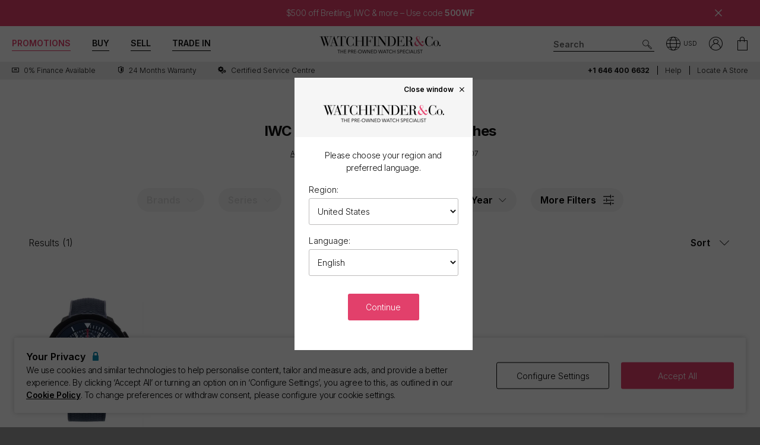

--- FILE ---
content_type: text/css
request_url: https://www.watchfinder.com/webpack/stockSearch.b92c4cb4604a9bd8f70c.css
body_size: 6220
content:
/*
! tailwindcss v3.0.24 | MIT License | https://tailwindcss.com
*/*,:after,:before{border:0 solid;box-sizing:border-box}:after,:before{--tw-content:""}html{-webkit-text-size-adjust:100%;font-family:Inter;line-height:1.5;-moz-tab-size:4;-o-tab-size:4;tab-size:4}body{line-height:inherit;margin:0}hr{border-top-width:1px;color:inherit;height:0}abbr:where([title]){-webkit-text-decoration:underline dotted;text-decoration:underline dotted}h1,h2,h3,h4,h5,h6{font-size:inherit;font-weight:inherit}a{color:inherit;text-decoration:inherit}b,strong{font-weight:bolder}code,kbd,pre,samp{font-family:ui-monospace,SFMono-Regular,Menlo,Monaco,Consolas,Liberation Mono,Courier New,monospace;font-size:1em}small{font-size:80%}sub,sup{font-size:75%;line-height:0;position:relative;vertical-align:baseline}sub{bottom:-.25em}sup{top:-.5em}table{border-collapse:collapse;border-color:inherit;text-indent:0}button,input,optgroup,select,textarea{color:inherit;font-family:inherit;font-size:100%;line-height:inherit;margin:0;padding:0}button,select{text-transform:none}[type=button],[type=reset],[type=submit],button{-webkit-appearance:button;background-color:transparent;background-image:none}:-moz-focusring{outline:auto}:-moz-ui-invalid{box-shadow:none}progress{vertical-align:baseline}::-webkit-inner-spin-button,::-webkit-outer-spin-button{height:auto}[type=search]{-webkit-appearance:textfield;outline-offset:-2px}::-webkit-search-decoration{-webkit-appearance:none}::-webkit-file-upload-button{-webkit-appearance:button;font:inherit}summary{display:list-item}blockquote,dd,dl,figure,h1,h2,h3,h4,h5,h6,hr,p,pre{margin:0}fieldset{margin:0}fieldset,legend{padding:0}menu,ol,ul{list-style:none;margin:0;padding:0}textarea{resize:vertical}input::-moz-placeholder,textarea::-moz-placeholder{color:#9ca3af;opacity:1}input::placeholder,textarea::placeholder{color:#9ca3af;opacity:1}[role=button],button{cursor:pointer}:disabled{cursor:default}audio,canvas,embed,iframe,img,object,svg,video{display:block;vertical-align:middle}img,video{height:auto;max-width:100%}[hidden]{display:none}b,strong{font-weight:600}*,:after,:before{--tw-translate-x:0;--tw-translate-y:0;--tw-rotate:0;--tw-skew-x:0;--tw-skew-y:0;--tw-scale-x:1;--tw-scale-y:1;--tw-pan-x: ;--tw-pan-y: ;--tw-pinch-zoom: ;--tw-scroll-snap-strictness:proximity;--tw-ordinal: ;--tw-slashed-zero: ;--tw-numeric-figure: ;--tw-numeric-spacing: ;--tw-numeric-fraction: ;--tw-ring-inset: ;--tw-ring-offset-width:0px;--tw-ring-offset-color:#fff;--tw-ring-color:rgba(59,130,246,.5);--tw-ring-offset-shadow:0 0 #0000;--tw-ring-shadow:0 0 #0000;--tw-shadow:0 0 #0000;--tw-shadow-colored:0 0 #0000;--tw-blur: ;--tw-brightness: ;--tw-contrast: ;--tw-grayscale: ;--tw-hue-rotate: ;--tw-invert: ;--tw-saturate: ;--tw-sepia: ;--tw-drop-shadow: ;--tw-backdrop-blur: ;--tw-backdrop-brightness: ;--tw-backdrop-contrast: ;--tw-backdrop-grayscale: ;--tw-backdrop-hue-rotate: ;--tw-backdrop-invert: ;--tw-backdrop-opacity: ;--tw-backdrop-saturate: ;--tw-backdrop-sepia: }.container{width:100%}@media (min-width:0px){.container{max-width:0}}@media (min-width:320px){.container{max-width:320px}}@media (min-width:360px){.container{max-width:360px}}@media (min-width:390px){.container{max-width:390px}}@media (min-width:500px){.container{max-width:500px}}@media (min-width:600px){.container{max-width:600px}}@media (min-width:768px){.container{max-width:768px}}@media (min-width:980px){.container{max-width:980px}}@media (min-width:1200px){.container{max-width:1200px}}@media (min-width:1400px){.container{max-width:1400px}}@media (min-width:1920px){.container{max-width:1920px}}.fixed{position:fixed}.absolute{position:absolute}.relative{position:relative}.inset-0{bottom:0;left:0;right:0;top:0}.top-40{top:10rem}.top-0{top:0}.right-0{right:0}.top-12{top:3rem}.top-3\.5{top:.875rem}.top-3{top:.75rem}.top-1\/2{top:50%}.left-1\/2{left:50%}.top-switch{top:.16rem}.left-switch{left:.16rem}.bottom-0{bottom:0}.left-0{left:0}.right-3{right:.75rem}.top-16{top:4rem}.left-\[calc\(50\%-26rem\)\]{left:calc(50% - 26rem)}.z-loading{z-index:350}.z-modal{z-index:310}.z-sort-by-dropdown{z-index:12}.z-desktop-filters{z-index:150}.z-mobile-filters{z-index:300}.z-facet-tab-modal{z-index:99}.col-span-2{grid-column:span 2/span 2}.float-right{float:right}.float-left{float:left}.m-auto{margin:auto}.mx-auto{margin-left:auto;margin-right:auto}.mx-8{margin-left:2rem;margin-right:2rem}.mx-1{margin-left:.25rem;margin-right:.25rem}.my-4{margin-bottom:1rem;margin-top:1rem}.mx-0\.5{margin-left:.125rem;margin-right:.125rem}.mx-0{margin-left:0;margin-right:0}.mx-2{margin-left:.5rem;margin-right:.5rem}.mr-6{margin-right:1.5rem}.ml-2{margin-left:.5rem}.mb-8{margin-bottom:2rem}.mb-6{margin-bottom:1.5rem}.mb-2{margin-bottom:.5rem}.mt-4{margin-top:1rem}.mt-6{margin-top:1.5rem}.mr-3{margin-right:.75rem}.mr-2{margin-right:.5rem}.mb-3{margin-bottom:.75rem}.mt-8{margin-top:2rem}.mb-5{margin-bottom:1.25rem}.mr-4{margin-right:1rem}.-mr-8{margin-right:-2rem}.mt-5{margin-top:1.25rem}.-mr-11{margin-right:-2.75rem}.ml-3{margin-left:.75rem}.-mr-6{margin-right:-1.5rem}.ml-8{margin-left:2rem}.mb-4{margin-bottom:1rem}.mt-2{margin-top:.5rem}.block{display:block}.inline-block{display:inline-block}.flex{display:flex}.grid{display:grid}.hidden{display:none}.h-8{height:2rem}.h-6{height:1.5rem}.h-full{height:100%}.h-screen{height:100vh}.h-10{height:2.5rem}.h-0{height:0}.h-btn-height{height:40px}.h-auto{height:auto}.h-4\.5{height:1.125rem}.h-4{height:1rem}.h-switch{height:1.175rem}.h-12{height:3rem}.h-10\.5{height:2.5rem}.h-facet-item{height:45px}.h-\[calc\(100\%-6rem\)\]{height:calc(100% - 6rem)}.h-20{height:5rem}.h-2\.5{height:.625rem}.h-2{height:.5rem}.max-h-0{max-height:0}.max-h-96{max-height:24rem}.max-h-\[23rem\]{max-height:23rem}.max-h-75vh{max-height:75vh}.min-h-50vh{min-height:50vh}.w-8{width:2rem}.w-6{width:1.5rem}.w-full{width:100%}.w-10{width:2.5rem}.w-5\/6{width:83.333333%}.w-56{width:14rem}.w-4\.5{width:1.125rem}.w-4{width:1rem}.w-12{width:3rem}.w-switch{width:1.175rem}.w-10\.5{width:2.5rem}.w-accordion-facet-fade{width:calc(100% - 2rem)}.w-24{width:6rem}.w-desktop-filters{width:31rem}.w-2\.5{width:.625rem}.w-2{width:.5rem}.w-\[52rem\]{width:52rem}.w-36{width:9rem}.min-w-\[9rem\]{min-width:9rem}.max-w-xl{max-width:36rem}.max-w-sm{max-width:24rem}.flex-shrink-0{flex-shrink:0}.flex-grow{flex-grow:1}.flex-grow-0{flex-grow:0}.origin-left{transform-origin:left}.-translate-x-1\/2{--tw-translate-x:-50%}.-translate-x-1\/2,.-translate-y-1\/2{transform:translate(var(--tw-translate-x),var(--tw-translate-y)) rotate(var(--tw-rotate)) skewX(var(--tw-skew-x)) skewY(var(--tw-skew-y)) scaleX(var(--tw-scale-x)) scaleY(var(--tw-scale-y))}.-translate-y-1\/2{--tw-translate-y:-50%}.-rotate-180{--tw-rotate:-180deg}.-rotate-180,.rotate-90{transform:translate(var(--tw-translate-x),var(--tw-translate-y)) rotate(var(--tw-rotate)) skewX(var(--tw-skew-x)) skewY(var(--tw-skew-y)) scaleX(var(--tw-scale-x)) scaleY(var(--tw-scale-y))}.rotate-90{--tw-rotate:90deg}.scale-0{--tw-scale-x:0;--tw-scale-y:0}.scale-0,.scale-100{transform:translate(var(--tw-translate-x),var(--tw-translate-y)) rotate(var(--tw-rotate)) skewX(var(--tw-skew-x)) skewY(var(--tw-skew-y)) scaleX(var(--tw-scale-x)) scaleY(var(--tw-scale-y))}.scale-100{--tw-scale-x:1;--tw-scale-y:1}.scale-87\.5{--tw-scale-x:0.875;--tw-scale-y:0.875}.scale-87\.5,.transform{transform:translate(var(--tw-translate-x),var(--tw-translate-y)) rotate(var(--tw-rotate)) skewX(var(--tw-skew-x)) skewY(var(--tw-skew-y)) scaleX(var(--tw-scale-x)) scaleY(var(--tw-scale-y))}.animate-loading-dot1{animation:loading-dot .9s infinite}.animate-loading-dot2{animation:loading-dot .9s .3s infinite}@keyframes loading-dot{0%{opacity:.5}50%{opacity:.5}to{opacity:1}}.animate-loading-dot3{animation:loading-dot .9s .6s infinite}.cursor-pointer{cursor:pointer}.cursor-not-allowed{cursor:not-allowed}.cursor-default{cursor:default}.select-none{-webkit-user-select:none;-moz-user-select:none;user-select:none}.resize{resize:both}.scroll-m-2{scroll-margin:.5rem}.appearance-none{-webkit-appearance:none;-moz-appearance:none;appearance:none}.grid-cols-2{grid-template-columns:repeat(2,minmax(0,1fr))}.grid-cols-3{grid-template-columns:repeat(3,minmax(0,1fr))}.grid-cols-\[repeat\(13\2c _1fr\)\]{grid-template-columns:repeat(13,1fr)}.grid-cols-5{grid-template-columns:repeat(5,minmax(0,1fr))}.grid-cols-1{grid-template-columns:repeat(1,minmax(0,1fr))}.flex-col{flex-direction:column}.flex-wrap{flex-wrap:wrap}.items-center{align-items:center}.justify-start{justify-content:flex-start}.justify-center{justify-content:center}.justify-between{justify-content:space-between}.justify-items-center{justify-items:center}.gap-4{gap:1rem}.gap-3{gap:.75rem}.gap-5{gap:1.25rem}.overflow-hidden{overflow:hidden}.overflow-y-auto{overflow-y:auto}.overflow-y-scroll{overflow-y:scroll}.truncate{overflow:hidden;text-overflow:ellipsis}.truncate,.whitespace-nowrap{white-space:nowrap}.rounded-full{border-radius:9999px}.rounded{border-radius:.25rem}.rounded-2xl{border-radius:1rem}.rounded-tl-2xl{border-top-left-radius:1rem}.border-6{border-width:6px}.border{border-width:1px}.border-2{border-width:2px}.border-y{border-top-width:1px}.border-b,.border-y{border-bottom-width:1px}.border-t{border-top-width:1px}.border-none{border-style:none}.border-wf-grey{--tw-border-opacity:1;border-color:rgb(221 221 221/var(--tw-border-opacity))}.border-black{--tw-border-opacity:1;border-color:rgb(0 0 0/var(--tw-border-opacity))}.border-teal{--tw-border-opacity:1;border-color:rgb(77 164 173/var(--tw-border-opacity))}.border-white{--tw-border-opacity:1;border-color:rgb(255 255 255/var(--tw-border-opacity))}.border-middle-grey{--tw-border-opacity:1;border-color:rgb(189 188 188/var(--tw-border-opacity))}.border-light-grey{--tw-border-opacity:1;border-color:rgb(216 216 216/var(--tw-border-opacity))}.bg-white{--tw-bg-opacity:1;background-color:rgb(255 255 255/var(--tw-bg-opacity))}.bg-antiflash{--tw-bg-opacity:1;background-color:rgb(245 245 245/var(--tw-bg-opacity))}.bg-black{--tw-bg-opacity:1;background-color:rgb(0 0 0/var(--tw-bg-opacity))}.bg-transparent{background-color:transparent}.bg-light-grey{--tw-bg-opacity:1;background-color:rgb(216 216 216/var(--tw-bg-opacity))}.bg-teal{--tw-bg-opacity:1;background-color:rgb(77 164 173/var(--tw-bg-opacity))}.bg-neutral{--tw-bg-opacity:1;background-color:rgb(244 244 244/var(--tw-bg-opacity))}.bg-opacity-50{--tw-bg-opacity:0.5}.bg-gradient-to-t{background-image:linear-gradient(to top,var(--tw-gradient-stops))}.from-white{--tw-gradient-from:#fff;--tw-gradient-stops:var(--tw-gradient-from),var(--tw-gradient-to,hsla(0,0%,100%,0))}.p-3{padding:.75rem}.p-1{padding:.25rem}.p-0\.5{padding:.125rem}.p-0{padding:0}.p-4{padding:1rem}.py-6{padding-bottom:1.5rem;padding-top:1.5rem}.py-10{padding-bottom:2.5rem;padding-top:2.5rem}.px-6{padding-left:1.5rem;padding-right:1.5rem}.px-3{padding-left:.75rem;padding-right:.75rem}.px-8{padding-left:2rem;padding-right:2rem}.py-4{padding-bottom:1rem;padding-top:1rem}.py-0\.5{padding-bottom:.125rem;padding-top:.125rem}.py-0{padding-bottom:0;padding-top:0}.px-2{padding-left:.5rem;padding-right:.5rem}.py-3{padding-bottom:.75rem;padding-top:.75rem}.py-1{padding-bottom:.25rem;padding-top:.25rem}.px-1{padding-left:.25rem;padding-right:.25rem}.py-2{padding-bottom:.5rem;padding-top:.5rem}.px-4{padding-left:1rem;padding-right:1rem}.px-14{padding-left:3.5rem;padding-right:3.5rem}.py-9{padding-bottom:2.25rem;padding-top:2.25rem}.px-12{padding-left:3rem;padding-right:3rem}.px-5{padding-left:1.25rem;padding-right:1.25rem}.pl-2{padding-left:.5rem}.pr-6{padding-right:1.5rem}.pt-0\.5{padding-top:.125rem}.pt-0{padding-top:0}.pt-2{padding-top:.5rem}.pb-3{padding-bottom:.75rem}.pt-1{padding-top:.25rem}.pb-6{padding-bottom:1.5rem}.pt-6{padding-top:1.5rem}.pr-2{padding-right:.5rem}.pb-12{padding-bottom:3rem}.pr-8{padding-right:2rem}.pb-1{padding-bottom:.25rem}.pl-4{padding-left:1rem}.pr-12{padding-right:3rem}.pt-12{padding-top:3rem}.pl-8{padding-left:2rem}.pl-6{padding-left:1.5rem}.pl-1{padding-left:.25rem}.pt-9{padding-top:2.25rem}.pr-1{padding-right:.25rem}.text-center{text-align:center}.text-right{text-align:right}.align-top{vertical-align:top}.align-text-top{vertical-align:text-top}.text-md{font-size:16px}.text-sm{font-size:14px}.text-xs{font-size:12px}.text-lg{font-size:18px}.text-xl{font-size:20px}.text-xsm{font-size:13px}.text-msm{font-size:15px}.text-2xl{font-size:24px}.text-tiny{font-size:10px}.font-bold{font-weight:700}.font-light{font-weight:300}.font-semibold{font-weight:600}.leading-6{line-height:1.5rem}.leading-3{line-height:.75rem}.leading-4{line-height:1rem}.leading-none{line-height:1}.leading-8{line-height:2rem}.leading-\[0\.9rem\]{line-height:.9rem}.text-black{--tw-text-opacity:1;color:rgb(0 0 0/var(--tw-text-opacity))}.text-middle-grey{--tw-text-opacity:1;color:rgb(189 188 188/var(--tw-text-opacity))}.text-transparent{color:transparent}.text-teal{--tw-text-opacity:1;color:rgb(77 164 173/var(--tw-text-opacity))}.text-white{--tw-text-opacity:1;color:rgb(255 255 255/var(--tw-text-opacity))}.text-red{--tw-text-opacity:1;color:rgb(255 0 0/var(--tw-text-opacity))}.text-light-grey{--tw-text-opacity:1;color:rgb(216 216 216/var(--tw-text-opacity))}.opacity-0{opacity:0}.opacity-100{opacity:1}.opacity-30{opacity:.3}.shadow-lg{--tw-shadow:0 10px 15px -3px rgba(0,0,0,.1),0 4px 6px -4px rgba(0,0,0,.1);--tw-shadow-colored:0 10px 15px -3px var(--tw-shadow-color),0 4px 6px -4px var(--tw-shadow-color)}.shadow-lg,.shadow-overlay{box-shadow:var(--tw-ring-offset-shadow,0 0 #0000),var(--tw-ring-shadow,0 0 #0000),var(--tw-shadow)}.shadow-overlay{--tw-shadow:0 0 6px #ccc;--tw-shadow-colored:0 0 6px var(--tw-shadow-color)}.outline-none{outline:2px solid transparent;outline-offset:2px}.filter{filter:var(--tw-blur) var(--tw-brightness) var(--tw-contrast) var(--tw-grayscale) var(--tw-hue-rotate) var(--tw-invert) var(--tw-saturate) var(--tw-sepia) var(--tw-drop-shadow)}.transition{transition-duration:.15s;transition-property:color,background-color,border-color,fill,stroke,opacity,box-shadow,transform,filter,-webkit-text-decoration-color,-webkit-backdrop-filter;transition-property:color,background-color,border-color,text-decoration-color,fill,stroke,opacity,box-shadow,transform,filter,backdrop-filter;transition-property:color,background-color,border-color,text-decoration-color,fill,stroke,opacity,box-shadow,transform,filter,backdrop-filter,-webkit-text-decoration-color,-webkit-backdrop-filter;transition-timing-function:cubic-bezier(.4,0,.2,1)}.transition-transform{transition-duration:.15s;transition-property:transform;transition-timing-function:cubic-bezier(.4,0,.2,1)}.transition-all{transition-duration:.15s;transition-property:all;transition-timing-function:cubic-bezier(.4,0,.2,1)}.duration-300{transition-duration:.3s}html.filters-open{overflow:hidden}.checked\:bg-teal:checked{--tw-bg-opacity:1;background-color:rgb(77 164 173/var(--tw-bg-opacity))}.hover\:bg-light-teal:hover{--tw-bg-opacity:1;background-color:rgb(87 184 194/var(--tw-bg-opacity))}.hover\:bg-antiflash:hover{--tw-bg-opacity:1;background-color:rgb(245 245 245/var(--tw-bg-opacity))}.hover\:text-teal:hover{--tw-text-opacity:1;color:rgb(77 164 173/var(--tw-text-opacity))}.hover\:text-white:hover{--tw-text-opacity:1;color:rgb(255 255 255/var(--tw-text-opacity))}.focus\:outline-none:focus{outline:2px solid transparent;outline-offset:2px}.active\:bg-dark-teal:active{--tw-bg-opacity:1;background-color:rgb(68 143 151/var(--tw-bg-opacity))}.active\:text-white:active{--tw-text-opacity:1;color:rgb(255 255 255/var(--tw-text-opacity))}.group:hover .group-hover\:bg-light-grey{--tw-bg-opacity:1;background-color:rgb(216 216 216/var(--tw-bg-opacity))}input[type=radio]:checked~div>.label-checked\:bg-teal{--tw-bg-opacity:1;background-color:rgb(77 164 173/var(--tw-bg-opacity))}input[type=checkbox]:checked~.switch-checked\:left-auto{left:auto}input[type=checkbox]:checked~.switch-checked\:right-switch{right:.16rem}@media (min-width:0px){.xxs\:hidden{display:none}}@media (min-width:320px){.xs\:flex{display:flex}.xs\:hidden{display:none}.xs\:grid-cols-3{grid-template-columns:repeat(3,minmax(0,1fr))}.xs\:grid-cols-4{grid-template-columns:repeat(4,minmax(0,1fr))}.xs\:flex-wrap{flex-wrap:wrap}.xs\:items-center{align-items:center}}@media (min-width:360px){.sm\:block{display:block}.sm\:grid-cols-5{grid-template-columns:repeat(5,minmax(0,1fr))}.sm\:grid-cols-2{grid-template-columns:repeat(2,minmax(0,1fr))}}@media (min-width:500px){.msm\:grid-cols-4{grid-template-columns:repeat(4,minmax(0,1fr))}.msm\:grid-cols-6{grid-template-columns:repeat(6,minmax(0,1fr))}.msm\:grid-cols-3{grid-template-columns:repeat(3,minmax(0,1fr))}}@media (min-width:600px){.smd\:grid-cols-3{grid-template-columns:repeat(3,minmax(0,1fr))}}@media (min-width:768px){.md\:mx-4{margin-left:1rem;margin-right:1rem}.md\:mx-0{margin-left:0;margin-right:0}.md\:mt-12{margin-top:3rem}.md\:mr-6{margin-right:1.5rem}.md\:ml-6{margin-left:1.5rem}.md\:hidden{display:none}.md\:w-1\/2{width:50%}.md\:grid-cols-5{grid-template-columns:repeat(5,minmax(0,1fr))}.md\:grid-cols-8{grid-template-columns:repeat(8,minmax(0,1fr))}.md\:grid-cols-4{grid-template-columns:repeat(4,minmax(0,1fr))}.md\:grid-cols-3{grid-template-columns:repeat(3,minmax(0,1fr))}.md\:px-8{padding-left:2rem;padding-right:2rem}.md\:px-4{padding-left:1rem;padding-right:1rem}.md\:text-sm{font-size:14px}.md\:font-semibold{font-weight:600}.group:hover .group-hover\:md\:text-teal,.hover\:md\:text-teal:hover{--tw-text-opacity:1;color:rgb(77 164 173/var(--tw-text-opacity))}}@media (min-width:980px){.lg\:mx-1\.5{margin-left:.375rem;margin-right:.375rem}.lg\:mx-1{margin-left:.25rem;margin-right:.25rem}.lg\:mx-6{margin-left:1.5rem;margin-right:1.5rem}.lg\:grid-cols-3{grid-template-columns:repeat(3,minmax(0,1fr))}.lg\:grid-cols-6{grid-template-columns:repeat(6,minmax(0,1fr))}.lg\:grid-cols-4{grid-template-columns:repeat(4,minmax(0,1fr))}.lg\:font-semibold{font-weight:600}.hover\:lg\:text-teal:hover{--tw-text-opacity:1;color:rgb(77 164 173/var(--tw-text-opacity))}}@media (min-width:1200px){.xl\:mx-3{margin-left:.75rem;margin-right:.75rem}.xl\:grid-cols-5{grid-template-columns:repeat(5,minmax(0,1fr))}}@media (min-width:1400px){.\32xl\:order-2{order:2}.\32xl\:order-1{order:1}.\32xl\:order-3{order:3}.\32xl\:mx-1{margin-left:.25rem;margin-right:.25rem}.\32xl\:mb-0{margin-bottom:0}.\32xl\:w-auto{width:auto}.\32xl\:flex-shrink{flex-shrink:1}.\32xl\:flex-grow{flex-grow:1}.\32xl\:grid-cols-6{grid-template-columns:repeat(6,minmax(0,1fr))}.\32xl\:px-6{padding-left:1.5rem;padding-right:1.5rem}.\32xl\:pb-14{padding-bottom:3.5rem}}.slider-target,.slider-target *{-webkit-touch-callout:none;-webkit-tap-highlight-color:rgba(0,0,0,0);box-sizing:border-box;touch-action:none;-webkit-user-select:none;-moz-user-select:none;user-select:none}.slider-target{position:relative}.slider-base,.slider-connects{height:100%;position:relative;width:100%;z-index:1}.slider-connects{overflow:hidden;z-index:0}.slider-connect,.slider-origin{height:100%;position:absolute;right:0;top:0;transform-origin:0 0;transform-style:flat;width:100%;will-change:transform;z-index:1}.slider-txt-dir-rtl.slider-horizontal .slider-origin{left:0;right:auto}.slider-vertical .slider-origin{top:-100%;width:0}.slider-horizontal .slider-origin{height:0}.slider-handle{backface-visibility:hidden;position:absolute}.slider-touch-area{height:100%;width:100%}.slider-state-tap .slider-connect,.slider-state-tap .slider-origin{transition:transform .3s}.slider-state-drag *{cursor:inherit!important}.slider-tooltip-drag .slider-tooltip,.slider-tooltip-focus .slider-tooltip{display:none!important}.slider-tooltip-drag .slider-active .slider-tooltip,.slider-tooltip-drag.slider-state-drag .slider-tooltip:not(.slider-tooltip-hidden),.slider-tooltip-focus.slider-focused .slider-tooltip:not(.slider-tooltip-hidden){display:block!important}.slider-horizontal{height:var(--slider-height,6px)}.slider-horizontal .slider-handle{height:var(--slider-handle-height,16px);right:calc(var(--slider-handle-width, 16px)/2*-1);top:calc((var(--slider-handle-height, 16px) - var(--slider-height, 6px))/2*-1 - 1px);width:var(--slider-handle-width,16px)}.slider-vertical{height:var(--slider-vertical-height,300px);width:var(--slider-height,6px)}.slider-vertical .slider-handle{bottom:calc(var(--slider-handle-width, 16px)/2*-1);height:var(--slider-handle-width,16px);right:calc((var(--slider-handle-height, 16px) - var(--slider-height, 6px))/2*-1 - 1px);width:var(--slider-handle-height,16px)}.slider-txt-dir-rtl.slider-horizontal .slider-handle{left:calc(var(--slider-handle-width, 16px)/2*-1);right:auto}.slider-base{background-color:var(--slider-bg,#d1d5db)}.slider-base,.slider-connects{border-radius:var(--slider-radius,9999px)}.slider-connect{background:var(--slider-connect-bg,#10b981);cursor:pointer}.slider-draggable{cursor:ew-resize}.slider-vertical .slider-draggable{cursor:ns-resize}.slider-handle{background:var(--slider-handle-bg,#fff);border:var(--slider-handle-border,0);border-radius:var(--slider-handle-radius,9999px);box-shadow:var(--slider-handle-shadow,.5px .5px 2px 1px rgba(0,0,0,.32));cursor:grab;height:var(--slider-handle-height,16px);width:var(--slider-handle-width,16px)}.slider-handle:focus{box-shadow:0 0 0 var(--slider-handle-ring-width,3px) var(--slider-handle-ring-color,rgba(16,185,129,.188)),var(--slider-handle-shadow,.5px .5px 2px 1px rgba(0,0,0,.32));outline:none}.slider-active{box-shadow:var(--slider-handle-shadow-active,.5px .5px 2px 1px rgba(0,0,0,.42));cursor:grabbing}[disabled] .slider-connect{background:var(--slider-connect-bg-disabled,#9ca3af)}[disabled] .slider-handle,[disabled].slider-handle,[disabled].slider-target{cursor:not-allowed}[disabled] .slider-tooltip{background:var(--slider-tooltip-bg-disabled,#9ca3af);border-color:var(--slider-tooltip-bg-disabled,#9ca3af)}.slider-tooltip{background:var(--slider-tooltip-bg,#10b981);border:1px solid var(--slider-tooltip-bg,#10b981);border-radius:var(--slider-tooltip-radius,5px);color:var(--slider-tooltip-color,#fff);display:block;font-size:var(--slider-tooltip-font-size,.875rem);font-weight:var(--slider-tooltip-font-weight,600);line-height:var(--slider-tooltip-line-height,1.25rem);min-width:var(--slider-tooltip-min-width,20px);padding:var(--slider-tooltip-py,2px) var(--slider-tooltip-px,6px);position:absolute;text-align:center;white-space:nowrap}.slider-horizontal .slider-tooltip-top{bottom:calc(var(--slider-handle-height, 16px) + var(--slider-tooltip-arrow-size, 5px) + var(--slider-tooltip-distance, 3px));left:50%;transform:translate(-50%)}.slider-horizontal .slider-tooltip-top:before{border:var(--slider-tooltip-arrow-size,5px) solid transparent;border-top-color:inherit;bottom:calc(var(--slider-tooltip-arrow-size, 5px)*-2);content:"";height:0;left:50%;position:absolute;transform:translate(-50%);width:0}.slider-horizontal .slider-tooltip-bottom{left:50%;top:calc(var(--slider-handle-height, 16px) + var(--slider-tooltip-arrow-size, 5px) + var(--slider-tooltip-distance, 3px));transform:translate(-50%)}.slider-horizontal .slider-tooltip-bottom:before{border:var(--slider-tooltip-arrow-size,5px) solid transparent;border-bottom-color:inherit;content:"";height:0;left:50%;position:absolute;top:calc(var(--slider-tooltip-arrow-size, 5px)*-2);transform:translate(-50%);width:0}.slider-vertical .slider-tooltip-left{right:calc(var(--slider-handle-height, 16px) + var(--slider-tooltip-arrow-size, 5px) + var(--slider-tooltip-distance, 3px));top:50%;transform:translateY(-50%)}.slider-vertical .slider-tooltip-left:before{border:var(--slider-tooltip-arrow-size,5px) solid transparent;border-left-color:inherit;content:"";height:0;position:absolute;right:calc(var(--slider-tooltip-arrow-size, 5px)*-2);top:50%;transform:translateY(-50%);width:0}.slider-vertical .slider-tooltip-right{left:calc(var(--slider-handle-height, 16px) + var(--slider-tooltip-arrow-size, 5px) + var(--slider-tooltip-distance, 3px));top:50%;transform:translateY(-50%)}.slider-vertical .slider-tooltip-right:before{border:var(--slider-tooltip-arrow-size,5px) solid transparent;border-right-color:inherit;content:"";height:0;left:calc(var(--slider-tooltip-arrow-size, 5px)*-2);position:absolute;top:50%;transform:translateY(-50%);width:0}.slider-horizontal .slider-origin>.slider-tooltip{left:auto;transform:translate(50%)}.slider-horizontal .slider-origin>.slider-tooltip-top{bottom:calc(var(--slider-tooltip-arrow-size, 5px) + (var(--slider-handle-height, 16px) - var(--slider-height, 6px))/2 + var(--slider-tooltip-distance, 3px) + 1px)}.slider-horizontal .slider-origin>.slider-tooltip-bottom{top:calc(var(--slider-tooltip-arrow-size, 5px) + (var(--slider-handle-height, 16px) - var(--slider-height, 6px))/2 + var(--slider-tooltip-distance, 3px) + var(--slider-height, 6px) - 1px)}.slider-vertical .slider-origin>.slider-tooltip{top:auto;transform:translateY(calc((var(--slider-tooltip-line-height, 1.25rem) - var(--slider-tooltip-py, 2px))*-1 + 1px))}.slider-vertical .slider-origin>.slider-tooltip-left{right:calc(var(--slider-tooltip-arrow-size, 5px) + var(--slider-height, 6px) + (var(--slider-handle-height, 16px) - var(--slider-height, 6px))/2 + var(--slider-tooltip-distance, 3px) - 1px)}.slider-vertical .slider-origin>.slider-tooltip-right{left:calc(var(--slider-tooltip-arrow-size, 5px) + var(--slider-height, 6px) + (var(--slider-handle-height, 16px) - var(--slider-height, 6px))/2 + var(--slider-tooltip-distance, 3px) - var(--slider-height, 6px) + 1px)}.slider-horizontal .slider-connect{background-color:#4da4ad}.slider-horizontal .slider-handle{--slider-handle-height:40px;--slider-handle-width:40px;background-color:#4da4ad;right:-18px;top:-18px}.slider-horizontal .slider-handle,.slider-horizontal .slider-handle:focus{box-shadow:.5px .5px 2px 1px #00000052}.slider-horizontal .slider-touch-area:before{border-left:1px solid #fff;border-right:1px solid #fff;content:"";height:15px;left:15px;position:absolute;top:12px;width:6px}.slider-horizontal .slider-touch-area:after{border-left:1px solid #fff;content:"";height:15px;left:25px;position:absolute;top:12px;width:1px}.dial-facet-black[data-v-47d83be8]{background-color:#000}.dial-facet-blue[data-v-47d83be8]{background-color:#315b97}.dial-facet-green[data-v-47d83be8]{background-color:#369d06}.dial-facet-orange[data-v-47d83be8]{background-color:#e06a32}.dial-facet-bronze[data-v-47d83be8]{background-color:#9c7a3a}.dial-facet-brown[data-v-47d83be8]{background-color:#624d40}.dial-facet-champagne[data-v-47d83be8]{background-color:#e4c18a}.dial-facet-grey[data-v-47d83be8]{background-color:#696a6e}.dial-facet-ivory[data-v-47d83be8]{background-color:#efedd5}.dial-facet-pink[data-v-47d83be8]{background-color:#e1bdc8}.dial-facet-purple[data-v-47d83be8]{background-color:#a03e6e}.dial-facet-silver[data-v-47d83be8]{background-color:#ced2d7}.dial-facet-salmon[data-v-47d83be8]{background-color:#eab49e}.dial-facet-yellow[data-v-47d83be8]{background-color:#e8d101}.dial-facet-white[data-v-47d83be8]{background-color:#fff;border:1px solid #a19f9f}.dial-facet-red[data-v-47d83be8]{background-color:#af0105}.dial-facet-diamond[data-v-47d83be8]{background-image:url(https://images.watchfinder.co.uk/images/watchfinderimages/media/search/0/2022/05/15/Diamond.png);background-size:cover}.dial-facet-specialised[data-v-47d83be8]{background-image:url(https://images.watchfinder.co.uk/images/watchfinderimages/media/search/0/2022/05/15/Specialised.png);background-size:cover}.dial-facet-motherofpearl[data-v-47d83be8]{background-color:#d9e8f5}[data-facet].overflow-y-auto[data-v-0513c240],[data-tab].overflow-y-auto[data-v-00c15174]{overflow:overlay}.filter-tab-open-enter-active[data-v-1fbe71fc],.filter-tab-open-leave-active[data-v-1fbe71fc]{transition:all .3s}.filter-tab-open-enter-from[data-v-1fbe71fc],.filter-tab-open-leave-to[data-v-1fbe71fc]{opacity:0}.search-header-mobile:after{clear:both;content:"";display:block}.product-card.catalogue .image div:first-child{height:240px;width:188px}.single-view .product-card{max-width:none!important}.loading-spinner{animation:loading-spin 1.5s linear infinite;border-left-color:#999!important;border-top-color:#999!important}@keyframes loading-spin{to{transform:rotate(1turn)}}.slide-left-enter-active[data-v-61b9103b],.slide-left-leave-active[data-v-61b9103b],.slide-up-enter-active[data-v-61b9103b],.slide-up-leave-active[data-v-61b9103b]{transition:all .3s}.slide-up-enter-from[data-v-61b9103b],.slide-up-leave-to[data-v-61b9103b]{transform:translateY(100%)}.slide-left-enter-from[data-v-61b9103b],.slide-left-leave-to[data-v-61b9103b]{transform:translate(100%)}